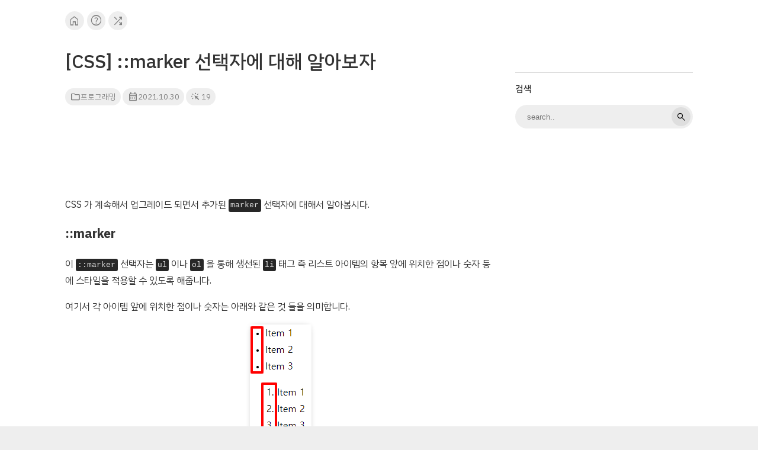

--- FILE ---
content_type: text/html; charset=utf-8
request_url: https://www.google.com/recaptcha/api2/aframe
body_size: 266
content:
<!DOCTYPE HTML><html><head><meta http-equiv="content-type" content="text/html; charset=UTF-8"></head><body><script nonce="84mJKmVmSyB4Gj5b3PY0Mw">/** Anti-fraud and anti-abuse applications only. See google.com/recaptcha */ try{var clients={'sodar':'https://pagead2.googlesyndication.com/pagead/sodar?'};window.addEventListener("message",function(a){try{if(a.source===window.parent){var b=JSON.parse(a.data);var c=clients[b['id']];if(c){var d=document.createElement('img');d.src=c+b['params']+'&rc='+(localStorage.getItem("rc::a")?sessionStorage.getItem("rc::b"):"");window.document.body.appendChild(d);sessionStorage.setItem("rc::e",parseInt(sessionStorage.getItem("rc::e")||0)+1);localStorage.setItem("rc::h",'1768680838081');}}}catch(b){}});window.parent.postMessage("_grecaptcha_ready", "*");}catch(b){}</script></body></html>

--- FILE ---
content_type: text/css
request_url: http://triki.net/wp-content/themes/triki2wpt/style.css?ver=6.9
body_size: 9786
content:
/*
Theme Name: Triki2 WordPress Theme 
Theme URI: https://triki.net 
Author: Gruu Family
Author URI: https://triki.net 
Description: Theme for websites from Gruus 
Version: 250311
License: GNU General Public License v2 or later
License URI: http://www.gnu.org/licenses/gpl-2.0.html
Text Domain: gruus 
*/

html 			{ margin: 0; padding: 0; line-height: 1.75; background: #eee; color: #333; }
body 			{ margin: 0; padding: 0; font-size: 1rem; overflow-x: hidden; }
a 				{ color: #0056B3; font-weight: 400; }
main 			{ width: 100%; max-width: calc(728px + 2rem); padding: 1rem; }
ul 				{ padding-left: 1.1rem; }
ul ul			{ list-style-type: disc; }
ul ::marker		{ font-size: x-small;  }
ol ::marker		{ font-size: .9rem;  }
blockquote 		{ box-sizing: border-box; width: calc(100% + 2rem); margin: 2rem 0 2rem -1rem; padding: 1rem; background: #0000000b; font-size: .9rem; }
del 			{ opacity: .5; margin: 0 .25em; }
strong 			{ font-weight: 500; background: #f8f8f8 }

/* site */
	.site 	{  }
	/* header */
		.site.header 		{ background: white; padding: 0; }
		.site.header .inner { box-sizing: border-box; margin: 0 auto; padding: 1rem; max-width: calc(760px + 332px); }
		.site.header a  	{ text-decoration: none; }
		/* menu */
			/* button */
				.buttonCont 	{ display: inline-block; }
			/* menu */
				.site.header .menu 					{ list-style: none; margin: 0; padding: 0; font-size: 1.25rem; }
				.site.header .menu-item 			{ display: inline-block; }
				.site.header .menu-item a			{ display: inline-flex; align-items: center; justify-content: space-around; background: #00000011; padding: .25em; border-radius: 2rem; color: gray; font-size: 1.33rem; }
				.site.header .menu-item a:hover 	{ box-shadow: 0 0 10px -5px black; }
	/* body */
		.site.body 			{ margin: 0; padding: 0; background: #fff; }
		.site.body .inner 	{ max-width: calc(760px + 332px); margin: 0 auto; }
		/* main */
			main 	{ margin: 0 auto; overflow: hidden; box-sizing: border-box; }
			/* article */
				/* header */
					article header 			{ margin: 0 0 2.5rem; }
					article h1 				{ margin: 0; padding: 0; font-size: 2rem; font-weight: 500; word-break: keep-all; line-height: 1.33; }
					article h2 				{ font-size: 1.33rem; }
					article h3 				{ font-size: 1.1rem; }
					article .meta 			{ margin: 1.5rem 0; padding: 0; color: gray; font-size: small; line-height: 1; }
					article .meta .flex 	{ display: inline-flex; align-items: center; gap: .25em; background-color: #00000011; padding: .33rem .5rem; border-radius: 1rem; }
				/* content */
					.content 	{  }
					/* gallery */
						.gallery-item  		{ box-sizing: border-box; width: calc(50% - .5rem) !important; margin-right: .5rem; }
						.gallery-item a 		{ display: inline-block; line-height: 0; }
						dl.gallery-item img 	{ width: 100%; height: auto; box-sizing: border-box; border: 4px solid black !important; }
					/* hr */
						article hr 	{ border: 0; border-top: 1px solid #ddd !important; margin: 3rem auto; max-width: 250px !important; }
					/* pre, code */
						article pre 		{ box-sizing: border-box; background: #000000d8; font-size: .9rem; color: #ddd; padding: .5rem 1rem; width: calc(100% + 2rem); margin: 2rem 0 2rem -1rem; line-height: 1.5; overflow: hidden; overflow-x: auto; border-radius: .25rem; }
						article p > code 	{ background: #000000d8; color: #ddd; padding: .25em; border-radius: .25em; }
					/* strong */
						.content strong 	{ font-weight: 500; background: #ffee0044; }
					/* table */
						.content table 				{ display: block; margin: 1.5rem 0; max-width: 100%; border-collapse: collapse; overflow-x: auto; font-size: .9em; }
						.content thead 				{ background: #444; color: white; }
						.content tbody 				{ border-bottom: 1px solid #444; }
						.content tr:nth-child(2n) 	{ background: #00000009; }
						.content td, .content th 	{ padding: .15em .5em; white-space: nowrap; }
					/* wp-caption */
						figure, .wp-caption { 
							margin: 3rem auto; max-width: 100%; height: auto; 
						}
						figure a, .wp-caption a	{ 
							display: inline-block; line-height: 0; 
						}
						.wp-caption img, .wp-block-image img { 
							box-shadow: 0 0 10px -5px #888; 
						}
						figcaption, .wp-caption-text { 
							font-size: small; color: gray; text-align: center; margin: 0; 
						}
						.aligncenter 	{ display: block; margin: 3rem auto; }
					/* footnotes */
						.footnotes 		{ font-size: .9rem; }
						.footnotes ol	{ padding-left: 2em; }
					/* jetpack related post */
						.jp-relatedposts 				{ padding-left: 1.1rem; }
						.jp-relatedposts-post 			{ display: list-item; width: 100% !important; margin-bottom: .25rem !important; }
						.jp-relatedposts-post::marker 	{ font-size: x-small; }
					/*  */
				/* footer */
					article footer 	{ padding: 1.5rem 0; font-size: .9rem; }
					/* tags */
						.tags 							{ display: flex; gap: .75em; flex-wrap: wrap; }
						article a[rel="tag"] 			{ color: #444; line-height: 1; }
						article a[rel="tag"]:before 	{ content: '#'; }
				/* comments */
					.comments 					{ font-size: .9rem; }
					.comments a					{ text-decoration: none; }
					.comments ol				{ list-style: none; padding: 0; border-bottom: 1px solid lightgray; }
					.comments ul 				{ list-style: none; }
					.comments p 				{ margin: 0; }
					.comments pre 				{ max-width: 100%; margin: .5rem 0; }
					.comments .children:before 	{ content: '\e5da'; font-family: 'Material Symbols Outlined'; float: left; margin: .5rem 0 0 -1.1rem; }
					.comment 					{ margin: 1em 0; padding: .5em 0; border-top: 1px solid lightgray; }
					.comment-author 			{ font-size: small; font-weight: bold; }
					.comment-date 				{ font-size: small; color: gray;}
			/* entry */
				.entry 	{ margin: 2rem 0; list-style: none; padding: 0; }
				/* item */
					.entry .item 	{ margin-bottom: 1rem; line-height: 1.5; }
					.entry .item a	{ margin-right: .5rem; text-decoration: none; }
					/* info */
						.entry .item .info 		{ display: block; }
						.entry .item .sub 		{ line-height: 1; vertical-align: middle; color: gray; font-size: small; }
				/* pagination */
					.pagination 			{ display: block; line-height: 1; text-align: right; font-size: .9rem; }
					.nav-links 				{ display: inline-block; line-height: 1; }
					.page-numbers 			{ display: inline-block; min-width: 1rem; padding: .5em; text-align: center; border-radius: 1rem; color: #444; }
					a.page-numbers 			{ display: inline-block; min-width: 1rem; padding: .5em; text-align: center; background-color: #00000011; border-radius: 1rem; color: #444; text-decoration: none; }
					.pagination .current 	{ background-color: #000000ee; color: #ffffffee; font-weight: bold; }
			/* 404 */
				main .header404 	{ font-size: xx-large; }
		/* side */
			.site.body aside.sb .sticky 	{ padding: 1rem; display: flex; gap: 1rem; flex-direction: column; overflow: hidden; }
	/* footer */
		.site.footer 	{ padding: 1.5rem 0; text-align: center; font-size: .9rem; color: #666; }
		/* custom logo */
			.custom-logo-link 	{ display: inline-block; }
			.custom-logo 		{ margin: .25rem auto; max-width: 64px; height: auto; }
			.copyright 			{ font-weight: bold; }
	/* searchform */
		.searchCont 			{ display: block; }
		.searchCont form		{ display: flex; align-items: center; justify-content: space-between; background: #00000011; overflow: hidden; border-radius: 2rem; max-width: 300px; margin: 1rem 0; padding: .25rem; }
		.searchCont input		{ box-sizing: border-box; border: 0; background: transparent; width: calc(100% - 2.5rem); padding: .5rem .75rem; }
		.searchCont input:focus	{ outline: none; }
		.searchCont button		{ box-sizing: border-box; border: 0; background: #00000011; width: 2rem; height: 2rem; border-radius: 1rem; cursor: pointer; }
	/* widgets */
		.widgets  		{ font-size: .95rem; }
		.widgets a 		{ text-decoration: none; }
		.widgets.bac 	{ display: flex; margin: 1.5rem 0; flex-direction: column; gap: 1.5rem; }
		.widgets.aac 	{ display: flex; margin: 1.5rem 0; flex-direction: column; gap: 1.5rem; }
		.widgets.sb 	{ margin: 1.5rem auto; width: 100%; max-width: 728px; line-height: 1.5; }
		.widgets.sbe 	{ display: flex; margin: 1.5rem auto; padding: 1rem; flex-direction: column; gap: 1.5rem; width: 100%; max-width: 760px; box-sizing: border-box; }
		/* widget */
			.widget-title 		{ border-top: 1px solid #00000022; padding-top: 1rem; font-weight: 500; }
			.widget .post-date 	{ font-size: .9em; color: gray; }
	/* etc */
		/* embedded */
			.wp-embedded-content 	{ display: block; margin: 3rem auto; }
			/* youtube */
				.embed-youtube 			{ position: relative; width: 100%; height: 0; margin: 1.5rem auto; padding-bottom: 56.25%; }
				.embed-youtube iframe 	{ position: absolute; top: 0; left: 0; width: 100%; height: 100%; }
		/* google translate */
			#google_translate_element 	{ text-align: right; }
			.goog-te-gadget 			{ display: inline-flex; gap: .5em; flex-direction: row; align-items: center; }
@media screen and (max-width: 600px) {
	.gallery-item 	{ float: none !important; width: 100% !important; }
}
@media screen and (min-width: 600px) {
	.entry .item .info 	{ display: inline-block; }
}

@media screen and (min-width: 964px) {
	.site.body .inner 				{ display: grid; grid-template-areas: 'main side' 'sbe side'; grid-template-columns: auto 332px; position: relative; }
	.site.body main 				{ grid-area: main; }
	.site.body aside.sb 			{ grid-area: side; position: relative; max-width: 332px; }
	.site.body aside.sb .sticky 	{ position: sticky; top: 1rem;  }
	.site.body aside.sbe 			{ grid-area: sbe; }
	/* article */
		article pre 	{ margin: 2rem 0; max-width: 100%; }
}